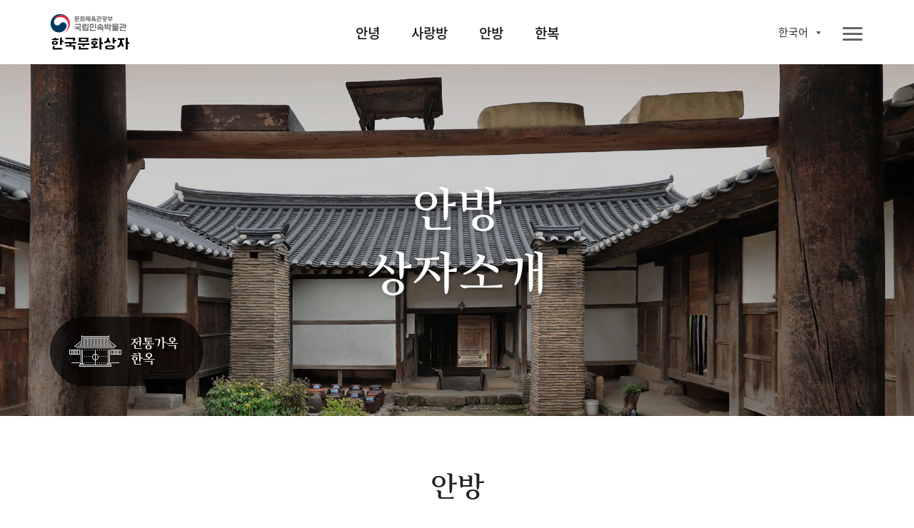

--- FILE ---
content_type: text/html;charset=UTF-8
request_url: https://www.nfm.go.kr/k-box/ui/anbang/introduce.do;jsessionid=237772D413476EA470B8C12805A022F5
body_size: 69645
content:
















<!doctype html>
<html

    lang="ko"
    
    
    
    
    
    
    
    
    
    
    
    
    
    
    
    
    

>
<head>
    <meta charset="UTF-8">
    <meta http-equiv="X-UA-Compatible" content="IE=edge">
    <meta name="description" content="국립민속박물관 한국문화상자">
    <meta name="viewport" content="width=device-width, initial-scale=1.0, minimum-scale=1.0, maximum-scale=1.0, user-scalable=no">
    <meta http-equiv="Expires" content="-1">
    <meta http-equiv="Pragma" content="no-cache">
    <meta http-equiv="Cache-Control" content="No-Cache">
    
	
<script src="/k-box/js/kbox/plugin/jquery/jquery-3.4.1.min.js;jsessionid=3274C240BCBDBBAC8D438AAA7C2B0AF9"></script>
<script src="/k-box/js/kbox/plugin/jquery/jquery-migrate-3.1.0.min.js;jsessionid=3274C240BCBDBBAC8D438AAA7C2B0AF9"></script>
<script src="/k-box/js/kbox/plugin/jquery.easing-master/jquery.easing.js;jsessionid=3274C240BCBDBBAC8D438AAA7C2B0AF9"></script>
<!-- 크로스브라우징 -->
<!--[if lt IE 9]>
<script src="/k-box/js/kbox/plugin/html5shiv.min.js;jsessionid=3274C240BCBDBBAC8D438AAA7C2B0AF9"></script>
<![endif]-->

<script src="/k-box/js/kbox/library.sns.js;jsessionid=3274C240BCBDBBAC8D438AAA7C2B0AF9"></script>
<script src="//developers.kakao.com/sdk/js/kakao.min.js"></script>
<script>
	document.oncontextmenu=function(){return false;} // 우클릭 메뉴 방지
	document.onselectstart=function(){return false;} // 드래그 방지
	document.ondragstart=function(){return false;} // 선택 방지

	$(function(){
		SNS.init({
			/* PAGE_ENCODING_URL: encodeURIComponent("https://www.nfm.go.kr/k-box/ui/anbang/introduce.do;jsessionid=237772D413476EA470B8C12805A022F5") */
			PAGE_ENCODING_URL: "https://www.nfm.go.kr/k-box/ui/anbang/introduce.do;jsessionid=237772D413476EA470B8C12805A022F5"
			, KAKAO_APP_KEY: "957b77d583fba5a73fe91ef9acd2c3b3"
			, FACEBOOK_APP_ID: "553547035444580"
		});
	})
</script>

	
<link rel="stylesheet" href="/k-box/js/kbox/plugin/slick/slick.css;jsessionid=3274C240BCBDBBAC8D438AAA7C2B0AF9" />
	<link rel="icon" href="/k-box/favicon.ico;jsessionid=3274C240BCBDBBAC8D438AAA7C2B0AF9" />
	<link rel="shortcut icon" href="/k-box/favicon.ico;jsessionid=3274C240BCBDBBAC8D438AAA7C2B0AF9" />

	<meta property="og:url"           content="https://www.nfm.go.kr/k-box/ui/anbang/introduce.do;jsessionid=237772D413476EA470B8C12805A022F5" />
	<meta property="og:type"          content="website" />
	<meta property="og:title"         content="상자소개 | 국립민속박물관, 한국문화상자" />
	<meta property="og:description"   content="한국문화상자의 ‘안방’상자는 한국 전통가옥인 한옥을 주제로 한국의 옛 규수들의 공간과 생활용품으로 구성된 전시상자이다. 안방 상자를 통해 집안의 살림과 아이들의 양육을 책임졌던 규수들의 덕목과 자수공예품을 감상할 수 있다." />
	<meta property="og:image"         content="https://www.nfm.go.kr/k-box/images/kbox/sub/vis_p_03_01.jpg" />
	<link rel="stylesheet" href="/k-box/css/kbox/style.css;jsessionid=3274C240BCBDBBAC8D438AAA7C2B0AF9" />
	<link rel="stylesheet" href="/k-box/css/kbox/locale/ko.css;jsessionid=3274C240BCBDBBAC8D438AAA7C2B0AF9" />
    <title>상자소개 | 국립민속박물관, 한국문화상자</title>



</head>
<body class="ko anbang">

	
    <!-- 스킵 네비 시작 -->
    <div class="skipNav_wrap">
        <a href="#skipContent" class="skipNav">본문 영역 바로가기</a>
    </div><!--// 스킵 네비 끝-->


    <div class="wrap">

		
        <!-- 헤더 시작 -->
        <header class="layout_header">
            <div class="header">
                <div class="header_inner">
                    <!-- 로고 -->
                    <h1 class="logo" id="logo">
                    <a href="/k-box/ui/index.do;jsessionid=3274C240BCBDBBAC8D438AAA7C2B0AF9" class="logo_a">
                    	
                    		
		                    	<img src="/k-box/images/kbox/common/logo_k.png" alt="국립민속박물관, 한국문화상자" class="logo_img" title="국립민속박물관, 한국문화상자">
                    		
                    		
                    	
                    </a></h1>
					

                    <!-- 탑 메뉴 : GNB -->
                    <div class="gnb showParts"><!-- .showParts : 일반보기, .showAll : 전체보기 -->
                        <nav class="topmenu">
                            <div class="topmenu_inner">
                                <ul class="menu_main">
                                    <li class="">
                                        <a href="#" class="topmenu_a f_comm_gnb_main_01">안녕</a>
                                        <div class="menu_sub">
                                            <ul>
                                                <li><a href="/k-box/ui/annyeong/introduce.do;jsessionid=3274C240BCBDBBAC8D438AAA7C2B0AF9" class="f_comm_gnb_sub_01" title="상자소개">상자소개</a></li>
                                                <li><a href="/k-box/ui/annyeong/taegeukgi.do;jsessionid=3274C240BCBDBBAC8D438AAA7C2B0AF9" class="f_comm_gnb_sub_01" title="대한민국의 국기, 태극기">대한민국의 국기, 태극기</a></li>
                                                <li><a href="/k-box/ui/annyeong/hangeul.do;jsessionid=3274C240BCBDBBAC8D438AAA7C2B0AF9" class="f_comm_gnb_sub_01" title="한국인의 글자, 한글">한국인의 글자, 한글</a></li>
                                                <li><a href="/k-box/ui/annyeong/history.do;jsessionid=3274C240BCBDBBAC8D438AAA7C2B0AF9" class="f_comm_gnb_sub_01" title="대한민국 역사">대한민국 역사</a></li>
                                                <li><a href="/k-box/ui/annyeong/geography.do;jsessionid=3274C240BCBDBBAC8D438AAA7C2B0AF9" class="f_comm_gnb_sub_01" title="대한민국 세계유산">대한민국 세계유산</a></li>
                                            </ul>
                                        </div>
                                    </li>
                                    <li class="">
                                        <a href="#" class="topmenu_a f_comm_gnb_main_01">사랑방</a>
                                        <div class="menu_sub">
                                            <ul>
                                                <li><a href="/k-box/ui/sarangbang/introduce.do;jsessionid=3274C240BCBDBBAC8D438AAA7C2B0AF9" class="f_comm_gnb_sub_01" title="상자소개">상자소개</a></li>
                                                <li><a href="/k-box/ui/sarangbang/dignity.do;jsessionid=3274C240BCBDBBAC8D438AAA7C2B0AF9" class="f_comm_gnb_sub_01" title="품위있는 남성의 공간, 사랑방">품위있는 남성의 공간, 사랑방</a></li>
                                                <li><a href="/k-box/ui/sarangbang/fourtreasures.do;jsessionid=3274C240BCBDBBAC8D438AAA7C2B0AF9" class="f_comm_gnb_sub_01" title="문방사우와 서안">문방사우와 서안</a></li>
                                                <li><a href="/k-box/ui/sarangbang/success.do;jsessionid=3274C240BCBDBBAC8D438AAA7C2B0AF9" class="f_comm_gnb_sub_01" title="출세">출세</a></li>
                                                <li><a href="/k-box/ui/sarangbang/scholar.do;jsessionid=3274C240BCBDBBAC8D438AAA7C2B0AF9" class="f_comm_gnb_sub_01" title="선비의 덕목">선비의 덕목</a></li>
                                            </ul>
                                        </div>
                                    </li>
                                    <li class="">
                                        <a href="#" class="topmenu_a f_comm_gnb_main_01">안방</a>
                                        <div class="menu_sub">
                                            <ul>
                                                <li><a href="/k-box/ui/anbang/introduce.do;jsessionid=3274C240BCBDBBAC8D438AAA7C2B0AF9" class="f_comm_gnb_sub_01" title="상자소개">상자소개</a></li>
                                                <li><a href="/k-box/ui/anbang/elegant.do;jsessionid=3274C240BCBDBBAC8D438AAA7C2B0AF9" class="f_comm_gnb_sub_01" title="우아한 여성의 공간, 안방">우아한 여성의 공간, 안방</a></li>
                                                <li><a href="/k-box/ui/anbang/sewing.do;jsessionid=3274C240BCBDBBAC8D438AAA7C2B0AF9" class="f_comm_gnb_sub_01" title="규중칠우">규중칠우</a></li>
                                                <li><a href="/k-box/ui/anbang/handicraft.do;jsessionid=3274C240BCBDBBAC8D438AAA7C2B0AF9" class="f_comm_gnb_sub_01" title="바느질과 규방공예">바느질과 규방공예</a></li>
                                                <li><a href="/k-box/ui/anbang/lady.do;jsessionid=3274C240BCBDBBAC8D438AAA7C2B0AF9" class="f_comm_gnb_sub_01" title="안주인의 덕목">안주인의 덕목</a></li>
                                            </ul>
                                        </div>
                                    </li>
                                    <li class="">
                                        <a href="#" class="topmenu_a f_comm_gnb_main_01">한복</a>
                                        <div class="menu_sub">
                                            <ul>
                                                <li><a href="/k-box/ui/hanbok/introduce.do;jsessionid=3274C240BCBDBBAC8D438AAA7C2B0AF9" class="f_comm_gnb_sub_01" title="상자소개">상자소개</a></li>
                                                <li><a href="/k-box/ui/hanbok/beautiful.do;jsessionid=3274C240BCBDBBAC8D438AAA7C2B0AF9" class="f_comm_gnb_sub_01" title="고운 옷, 한복">고운 옷, 한복</a></li>
                                                <li><a href="/k-box/ui/hanbok/female.do;jsessionid=3274C240BCBDBBAC8D438AAA7C2B0AF9" class="f_comm_gnb_sub_01" title="여자 한복">여자 한복</a></li>
                                                <li><a href="/k-box/ui/hanbok/male.do;jsessionid=3274C240BCBDBBAC8D438AAA7C2B0AF9" class="f_comm_gnb_sub_01" title="남자 한복">남자 한복</a></li>
                                                <li><a href="/k-box/ui/hanbok/child.do;jsessionid=3274C240BCBDBBAC8D438AAA7C2B0AF9" class="f_comm_gnb_sub_01" title="어린이 한복">어린이 한복</a></li>
                                                <li><a href="/k-box/ui/hanbok/wedding.do;jsessionid=3274C240BCBDBBAC8D438AAA7C2B0AF9" class="f_comm_gnb_sub_01" title="혼례복">혼례복</a></li>
                                            </ul>
                                        </div>
                                    </li>
                                </ul>
                                <a href="javascript:void(0);" class="ico_link i_topmenu"><span class="ico_img"></span><span class="ico_txt">전체메뉴</span></a>
                            </div>
                        </nav>
						
                        <!-- 링크 -->
                        <div class="util">
                            <ul class="link_util">
                                <li class="">
                                    <a href="javascript:void(0);" class="ico_link i_share btn_show_share" title="공유하기"><span class="ico_img"></span><span class="ico_txt">공유하기</span></a>
                                    <!-- 공유하기 팝업 -->
                                    <div class="dim-layer">
                                        <div class="dimBg"></div>
                                        <div id="popShare" class="pop-layer share-layer">
                                            <div class="pop-container">
                                                <div class="pop-header">
                                                    <h3 class="pop-title f_pop_tit_h3_02">Share</h3>
                                                </div>
                                                <div class="pop-conts">
                                                	
                                                    <!--content //-->
                                                    <ul class="share_list">
                                                        <li class="share_facebook">
                                                            <a href="#none" onClick="SNS.facebook();" title="페이스북 보내기"><span class="share_icon"></span><strong class="share_txt">페이스북</strong></a>
                                                        </li>
                                                        <li class="share_twitter">
                                                            <a href="#none" onClick="SNS.twitter();" title="트윗하기"><span class="share_icon"></span><strong class="share_txt">트위터</strong></a>
                                                        </li>
                                                        <li class="share_blog">
                                                            <a href="#none" onClick="SNS.naverBlog();" title="블로그 보내기"><span class="share_icon"></span><strong class="share_txt">블로그</strong></a>
                                                        </li>
                                                        <li class="share_kakaotalk">
                                                            <a href="#none" onclick="SNS.kakaotalk();" title="카카오톡 보내기"><span class="share_icon"></span><strong class="share_txt">카카오톡</strong></a>
                                                        </li>
                                                        <li class="share_line">
                                                            <a href="#none" onClick="SNS.naverLine();" title="라인 보내기"><span class="share_icon"></span><strong class="share_txt">LINE</strong></a>
                                                        </li>
                                                    </ul>
                                                    <div class="share_copyurl">
                                                        <input type="text" class="inp_copyurl" value="http://www.nfm.go.kr/k-box" />
                                                        <a href="javascript:void(0);" class="btn_copyurl">URLCOPY</a>
                                                    </div>
                                                    <!--// content-->
                                                </div>
                                            </div>
                                        </div>
                                        <div class="btn-r">
                                            <a href="#" class="btn-layerClose">Close</a>
                                        </div>
                                    </div>
                                    <!-- 공유하기 팝업 -->

                                </li>
                                <li class="">
                                    <a href="/k-box/ui/guide/exampleList.do;jsessionid=3274C240BCBDBBAC8D438AAA7C2B0AF9" class="ico_link i_gallery01" title="활용사례"><span class="ico_img"></span><span class="ico_txt">활용사례</span></a>
                                </li>
                                <li class="">
                                    <a href="/k-box/ui/guide/card.do;jsessionid=3274C240BCBDBBAC8D438AAA7C2B0AF9" class="ico_link i_gallery02" title="자료정보카드"><span class="ico_img"></span><span class="ico_txt">자료정보카드</span></a>
                                </li>
                                <li class="">
                                	

                                    <div class="dropdown-box sel-lang">
                                        <a href="#" class="selected_txt f_comm_util_langsel_01">
	                                        
	                                        	한국어<!-- 2020-02-16 -->
	                                        	
	                                        	
	                                        	
	                                        	
	                                        	
	                                        	
	                                        	
	                                        	
	                                        	
	                                        	
	                                        	
	                                        	
	                                        	
	                                        	
	                                        	
                                                
                                                
	                                        
                                        </a>
                                        <div class="lang-list">
                                            <ul>
                                                <li><a href="?lang=ko" class="f_comm_util_langlist_01 lang-ko selected" title="Korea">한국어</a></li><!-- 한국어 --><!-- 2020-02-16 -->
                                                <li><a href="?lang=en" class="f_comm_util_langlist_01 lang-en " title="English">English</a></li><!-- 영어 -->
                                                <li><a href="?lang=vi" class="f_comm_util_langlist_01 lang-vi " title="Tiếng Việt">Tiếng Việt</a></li><!-- 베트남어 -->
                                                <li><a href="?lang=in" class="f_comm_util_langlist_01 lang-in " title="Indonesia">Indonesia</a></li><!-- 인도네시아어 -->
                                                <li><a href="?lang=pt" class="f_comm_util_langlist_01 lang-pt " title="português">português</a></li><!-- 포르투칼어 -->
                                                <li><a href="?lang=hu" class="f_comm_util_langlist_01 lang-hu " title="magyar">magyar</a></li><!-- 헝가리어 -->
                                                <li><a href="?lang=th" class="f_comm_util_langlist_01 lang-th " title="ภาษาไทย">ภาษาไทย</a></li><!-- 태국어 -->
                                                <li><a href="?lang=es" class="f_comm_util_langlist_01 lang-es " title="Español">Español</a></li><!-- 스페인어 -->
                                                <li><a href="?lang=ru" class="f_comm_util_langlist_01 lang-ru " title="русский язык">русский язык</a></li><!-- 러시아어 -->
                                                <li><a href="?lang=kk" class="f_comm_util_langlist_01 lang-kk " title="qazaq tili">qazaq tili</a></li><!-- 카자흐스탄어 -->
                                                <li><a href="?lang=fr" class="f_comm_util_langlist_01 lang-fr " title="français">français</a></li><!-- 프랑스어 -->
                                                <li><a href="?lang=ja" class="f_comm_util_langlist_01 lang-ja " title="日本語">日本語</a></li><!-- 일본어 -->
                                                <li><a href="?lang=tr" class="f_comm_util_langlist_01 lang-tr " title="Türkçe">Türkçe</a></li><!-- 터키어 -->
                                                <li><a href="?lang=zh" class="f_comm_util_langlist_01 lang-zh " title="中文">中文</a></li><!-- 중국어 -->
                                                <li><a href="?lang=ar" class="f_comm_util_langlist_01 lang-ar " title="العربية">العربية</a></li><!-- 아랍어 -->
                                                <li><a href="?lang=pl" class="f_comm_util_langlist_01 lang-pl " title="Jezyk Polska">Jezyk Polska</a></li><!-- 폴란드어 -->
                                                <li><a href="?lang=de" class="f_comm_util_langlist_01 lang-de " title="Deutsch">Deutsch</a></li><!-- 독일어 -->
                                                <li><a href="?lang=fa" class="f_comm_util_langlist_01 lang-fa " title="فارسی">فارسی</a></li><!-- 페르시아어 -->
                                            </ul>
                                        </div>
                                    </div>

                                </li>
                            </ul>
                        </div>

                    </div>
                </div>
            </div>
        </header><!--// 헤더 끝 -->

        <!-- 본문 시작 -->
        <main class="layout_main">
            <section class="st_visual type02 section bg-zoom">
                <div class="st_inner">
                    <div class="visual-slide">
						<!-- 2020-02-16 -->
                        <div class="bg-box">
                            <img src="/k-box/images/kbox/sub/vis_p_03_01.jpg" class="pc_only"><!-- PC -->
                            <img src="/k-box/images/kbox/sub/vis_m_03_01.jpg" class="mobile_only"><!-- Mobile -->
                        </div>
                        <div class="bg-box">
                            <img src="/k-box/images/kbox/sub/vis_p_03_02.jpg" class="pc_only"><!-- PC -->
                            <img src="/k-box/images/kbox/sub/vis_m_03_02.jpg" class="mobile_only"><!-- Mobile -->
                        </div>
                        <div class="bg-box">
                            <img src="/k-box/images/kbox/sub/vis_p_03_03.jpg" class="pc_only"><!-- PC -->
                            <img src="/k-box/images/kbox/sub/vis_m_03_03.jpg" class="mobile_only"><!-- Mobile -->
                        </div>
						<!-- //2020-02-16 -->
                    </div>
                    <div class="visual-box">
						<div class="vis_txt">
                            
                                
                                
                                <h1 class="f_sub_vis_box_h1_01"><span class="br">안방</span> <span class="br">상자소개</span></h1>
                                
                            
                        </div>
                        <a href="/k-box/ui/annyeong/hanok.do;jsessionid=3274C240BCBDBBAC8D438AAA7C2B0AF9" class="ico_link ico_hanok">
							
								
                        			<span class="ico_img"></span>
								
								
							
                        	<span class="ico_txt">한국의 옛집, 한옥</span>
                        </a>
                    </div>
                </div>
            </section>
            <section class="st_contents section cont_03_00">
                <div class="st_contents_inner">
                    <h1 class="skipArea" id="skipContent" tabindex="0">본문</h1>
                    <article class="at_artwork pg_info">
                        <div class="at_inner">
                            <div class="img_info">
                                <h3 class="info_title f_sub_pg_tit_h3_01">안방</h3>
                                <p class="info_detail f_sub_pg_tit_p_01">
									<!-- 2020-02-16 -->
                                    <span class="br">한국문화상자의 ‘안방’상자는 한국 전통가옥인 한옥을 주제로 한국의 옛 규수들의 공간과 생활용품으로 구성된 전시상자이다.</span> <span class="br">안방 상자를 통해 집안의 살림과 아이들의 양육을 책임졌던 규수들의 덕목과 자수공예품을 감상할 수 있다.</span>
									<!-- //2020-02-16 -->
                                </p>
                            </div>
                            <div class="img_box img_03_00_00 hellobox">
								<!-- 2020-02-16 이미지 jpg 교체-->
                                <img src="/k-box/images/kbox/sub/cont_p_03_00_00_01.jpg" alt="안방" title="안방" class="img01 hb_img show">
                                <img src="/k-box/images/kbox/sub/cont_p_03_00_00_02.jpg" alt="안방" title="안방" class="img02 hb_img">
                                <img src="/k-box/images/kbox/sub/cont_p_03_00_00_03_ko.jpg" alt="안방" title="안방" class="img03 hb_img">
								<!-- //2020-02-16 -->
                            </div>
                        </div>
                        </a>
                    </article>
                    <article class="at_artwork intro_list">
                        <div class="at_inner">
                            <div class="img_wrap screft screftD">
                                <div class="img_info">
                                    <h3 class="info_title f_sub_img_list_tit_01">화조도 병풍</h3>
                                    <p class="info_detail f_sub_img_list_desc_01">꽃과 새가 그려진 병풍</p>
                                </div>
                                <div class="img_box img_03_00_01">
                                    <a href="#popup11" class="btn_popup_card">
                                        <img src="/k-box/images/kbox/sub/cont_p_03_00_01.jpg" alt="화조도 병풍" title="화조도 병풍">
                                    </a>
                                </div>
                            </div>
                            <div class="img_wrap screft screftD">
                                <div class="img_info">
                                    <h3 class="info_title f_sub_img_list_tit_01">경대</h3>
                                    <p class="info_detail f_sub_img_list_desc_01">거울이 달린 작은 가구</p>
                                </div>
                                <div class="img_box img_03_00_02">
                                    <a href="#popup12" class="btn_popup_card">
                                        <img src="/k-box/images/kbox/sub/cont_p_03_00_02.jpg" alt="경대" title="경대">
                                    </a>
                                </div>
                            </div>
                            <div class="img_wrap screft screftD">
                                <div class="img_info">
                                    <h3 class="info_title f_sub_img_list_tit_01">반짇고리</h3>
                                    <p class="info_detail f_sub_img_list_desc_01">바느질 상자</p>
                                </div>
                                <div class="img_box img_03_00_03">
                                    <a href="#popup13" class="btn_popup_card">
                                        <img src="/k-box/images/kbox/sub/cont_p_03_00_03.jpg" alt="반짇고리" title="반짇고리">
                                    </a>
                                </div>
                            </div>
                            <div class="img_wrap screft screftD">
                                <div class="img_info">
                                    <h3 class="info_title f_sub_img_list_tit_01">사방탁자</h3>
                                    <p class="info_detail f_sub_img_list_desc_01">사방이 트여있는 탁자</p>
                                </div>
                                <div class="img_box img_03_00_04">
                                    <a href="#popup14" class="btn_popup_card">
                                        <img src="/k-box/images/kbox/sub/cont_p_03_00_04.jpg" alt="사방탁자" title="사방탁자">
                                    </a>
                                </div>
                            </div>
                            
                                <div class="img_wrap screft screftD">
                                    <div class="img_info">
                                        <h3 class="info_title f_sub_img_list_tit_01">화로</h3>
                                        <p class="info_detail f_sub_img_list_desc_01">화로</p>
                                    </div>
                                    <div class="img_box img_03_00_05">
                                        <a href="#popup15" class="btn_popup_card">
                                            <img src="/k-box/images/kbox/sub/cont_p_03_00_05.jpg" alt="화로" title="화로">
                                        </a>
                                    </div>
                                </div>
                            
                            <div class="img_wrap screft screftD">
                                <div class="img_info">
                                    <h3 class="info_title f_sub_img_list_tit_01">비녀</h3>
                                    <p class="info_detail f_sub_img_list_desc_01">땋아올린 머리를 고정하는 핀</p>
                                </div>
                                <div class="img_box img_03_00_06">
                                    <a href="#popup16" class="btn_popup_card">
                                        <img src="/k-box/images/kbox/sub/cont_p_03_00_06.jpg" alt="비녀" title="비녀">
                                    </a>
                                </div>
                            </div>
                            <div class="img_wrap screft screftD">
                                <div class="img_info">
                                    <h3 class="info_title f_sub_img_list_tit_01">족두리, 앞댕기</h3>
                                    <p class="info_detail f_sub_img_list_desc_01">신부의 장식용 모자</p>
                                </div>
                                <div class="img_box img_03_00_07">
                                    <a href="#popup17" class="btn_popup_card">
                                        <img src="/k-box/images/kbox/sub/cont_p_03_00_07.jpg" alt="족두리, 앞댕기" title="족두리, 앞댕기">
                                    </a>
                                </div>
                            </div>
                            <div class="img_wrap screft screftD">
                                <div class="img_info">
                                    <h3 class="info_title f_sub_img_list_tit_01">혼선</h3>
                                    <p class="info_detail f_sub_img_list_desc_01">신부의 얼굴을 가리는 부채</p>
                                </div>
                                <div class="img_box img_03_00_08">
                                    <a href="#popup18" class="btn_popup_card">
                                        <img src="/k-box/images/kbox/sub/cont_p_03_00_08.jpg" alt="혼선" title="혼선">
                                    </a>
                                </div>
                            </div>
                            
                                <div class="img_wrap screft screftD">
                                    <div class="img_info">
                                        <h3 class="info_title f_sub_img_list_tit_01">주머니</h3>
                                        <p class="info_detail f_sub_img_list_desc_01">주머니</p>
                                    </div>
                                    <div class="img_box img_03_00_09">
                                        <a href="#popup19" class="btn_popup_card">
                                            <img src="/k-box/images/kbox/sub/cont_p_03_00_09.jpg" alt="주머니" title="주머니">
                                        </a>
                                    </div>
                                </div>
                                <div class="img_wrap screft screftD">
                                    <div class="img_info">
                                        <h3 class="info_title f_sub_img_list_tit_01">노리개</h3>
                                        <p class="info_detail f_sub_img_list_desc_01">여성의 장신구</p>
                                    </div>
                                    <div class="img_box img_03_00_10">
                                        <a href="#popup20" class="btn_popup_card">
                                            <img src="/k-box/images/kbox/sub/cont_p_03_00_10.jpg" alt="노리개" title="노리개">
                                        </a>
                                    </div>
                                </div>
                            
                            <div class="img_wrap screft screftD">
                                <div class="img_info">
                                    <h3 class="info_title f_sub_img_list_tit_01">조각보</h3>
                                    <p class="info_detail f_sub_img_list_desc_01">천조각을 이어만든 보자기</p>
                                </div>
                                <div class="img_box img_03_00_11">
                                    <a href="#popup21" class="btn_popup_card">
                                        <img src="/k-box/images/kbox/sub/cont_p_03_00_11.jpg" alt="조각보" title="조각보">
                                    </a>
                                </div>
                            </div>
                            <div class="img_wrap screft screftD">
                                <div class="img_info">
                                    <h3 class="info_title f_sub_img_list_tit_01">인두, 인두판</h3>
                                    <p class="info_detail f_sub_img_list_desc_01">인두, 인두판</p>
                                </div>
                                <div class="img_box img_03_00_12">
                                    <a href="#popup22" class="btn_popup_card">
                                        <img src="/k-box/images/kbox/sub/cont_p_03_00_12.jpg" alt="인두, 인두판" title="인두, 인두판">
                                    </a>
                                </div>
                            </div>
                            
                                <div class="img_wrap screft screftD">
                                    <div class="img_info">
                                        <h3 class="info_title f_sub_img_list_tit_01">백자항아리</h3>
                                        <p class="info_detail f_sub_img_list_desc_01">백색의 도자기</p>
                                    </div>
                                    <div class="img_box img_03_00_13">
                                        <a href="#popup46" class="btn_popup_card">
                                            <img src="/k-box/images/kbox/sub/cont_p_03_00_17.png" alt="백자항아리" title="백자항아리">
                                        </a>
                                    </div>
                                </div>
                            
                            
                                <div class="img_wrap screft screftD">
                                    <div class="img_info">
                                        <h3 class="info_title f_sub_img_list_tit_01">호건</h3>
                                        <p class="info_detail f_sub_img_list_desc_01">남자아이의 모자</p>
                                    </div>
                                    <div class="img_box img_03_00_14">
                                        <a href="#popup48" class="btn_popup_card">
                                            <img src="/k-box/images/kbox/sub/cont_p_04_00_01.jpg" alt="호건" title="호건">
                                        </a>
                                    </div>
                                </div>
                                <div class="img_wrap screft screftD">
                                    <div class="img_info">
                                        <h3 class="info_title f_sub_img_list_tit_01">돌띠</h3>
                                        <p class="info_detail f_sub_img_list_desc_01">돌띠</p>
                                    </div>
                                    <div class="img_box img_03_00_15">
                                        <a href="#popup47" class="btn_popup_card">
                                            <img src="/k-box/images/kbox/sub/cont_p_03_00_18.png" alt="돌띠" title="돌띠">
                                        </a>
                                    </div>
                                </div>
                            
                        </div>
                    </article>

                </div>
            </section>
            <a href="javascript:goTop();" title="페이지 상단으로 이동" class="moveTop">페이지 상단으로 이동</a>
        </main><!--// 본문 끝 -->

		



        <!-- 공통 푸터 시작 -->
        <footer class="layout_footer">
            <div class="footer_inner">
				
					
		                <img src="/k-box/images/kbox/common/logo_footer_k.png" class="logo_footer" alt="국립민속박물관 한국문화상자" title="국립민속박물관 한국문화상자">
					
					
				
                <div class="footer_menu">
                	
                		
                		
		                    <a href="/k-box/partner/login.do;jsessionid=3274C240BCBDBBAC8D438AAA7C2B0AF9" class="site_link" title="파트너">파트너</a>
                		
                	
                    <a href="/k-box/ui/guide/copyright.do;jsessionid=3274C240BCBDBBAC8D438AAA7C2B0AF9" class="site_link" title="저작권정책">저작권정책</a>
                </div>
                <div class="footer_info">
                    <address class="address">
                        <span class="addr_detail">서울시 종로구 삼청로 37</span>
						
							
		                        <span class="tel">TEL 02-3704-3104</span><!-- 2020-02-01 -->
		                        <span class="fax">FAX 02-3704-3149</span><!-- 2020-02-01 -->
							
							
						
                    </address>
					
						
		                    <p class="copyright">Copyright © 국립민속박물관. All Rights Reserved</p>
						
						
					
                </div>
                <a href="http://www.kogl.or.kr/index.do" target="_blank" title="새창으로 열기" class="cont_copyright"><img src="/k-box/images/kbox/common/ico_footer_copyright.png" alt="저작권 정책 이미지"></a>
                <div class="footer_site">
                    <button type="button" class="ln_site" title="Family Site">패밀리 사이트</button>
                    <ul>
                        <li><a href="https://www.nfm.go.kr/home/index.do" target="_blank" title="새창으로 열기">국립민속박물관</a></li>
                        <li><a href="http://www.kidsnfm.go.kr/nfmkid/index.do" target="_blank" title="새창으로 열기">어린이박물관</a></li>
                        <li><a href="http://efw.nfm.go.kr/" target="_blank" title="새창으로 열기">민속현장조사</a></li>
                        <li><a href="http://folkency.nfm.go.kr/kr/main" target="_blank" title="새창으로 열기">한국민속대백과사전</a></li>
                    </ul>
                </div>
            </div>
        </footer><!--// 공통 푸터 끝 -->

    </div>
	
    <div class="dim-layer anbang">
        <div class="dimBg"></div>
        <div id="popup11" class="pop-layer popup-card">
            <div class="pop-container">
                <div class="pop-header">
                    <h3 class="pop-title f_pop_tit_h3_01">화조도 병풍</h3>
                </div>
                <div class="pop-conts">
                    <!--content //-->
                    <div class="img_box pop_img_03_00_01">
                        <img src="/k-box/images/kbox/sub/popup_p_03_00_01.jpg" alt="화조도 병풍" title="화조도 병풍">
                    </div>
                    <div class="img_box_detail">
                        <div class="img_box intro_nav img_an_01_01">
                            <!-- <span class="img_txt txt01">Знакомство</span> -->
                            <img src="/k-box/images/kbox/sub/anbang_pop09.png" alt="화조도 병풍" title="화조도 병풍">
                            <span class="img_txt txt02 f_hellobox_txt_02">안방</span>
                        </div>
                        <p class="img_desc f_pop_img_desc_01">병풍은 바람을 막거나 무엇을 가리거나 또는 장식용으로 방안에 치는 물건이다.
화조도 병풍은 꽃과 새 등을 그린 병풍으로, 주로 안방에 장식했다. 꽃 가운데 모란은 꽃 중의 왕으로 부귀와 명예를 상징했다.</p>
                    </div>
                    <!--// content-->
                </div>
            </div>
        </div>
                    <div class="btn-r">
                        <a href="#" class="btn-layerClose">Close</a>
                    </div>
    </div>

	
    <div class="dim-layer anbang">
        <div class="dimBg"></div>
        <div id="popup12" class="pop-layer popup-card">
            <div class="pop-container">
                <div class="pop-header">
                    <h3 class="pop-title f_pop_tit_h3_01">경대</h3>
                </div>
                <div class="pop-conts">
                    <!--content //-->
                    <div class="img_box pop_img_03_00_02">
                        <img src="/k-box/images/kbox/sub/popup_p_03_00_02.jpg" alt="경대" title="경대">
                    </div>
                    <div class="img_box_detail">
                        <div class="img_box intro_nav img_an_01_01">
                            <!-- <span class="img_txt txt01">Знакомство</span> -->
                            <img src="/k-box/images/kbox/sub/anbang_pop09.png" alt="경대" title="경대">
                            <span class="img_txt txt02 f_hellobox_txt_02">안방</span>
                        </div>
                        <p class="img_desc f_pop_img_desc_01">여자들이 몸매무새를 단장하는데 이용하는 거울이 달린 작은 가구이다. 상단 내부에 거울이 부착되어 있고, 하단에는 화장품이나 장신구를 넣을 수 있도록 서랍이 달려있다. 바닥에 앉은 자세에서 사용하기에 알맞게 적당한 경사가 지도록 제작한 것이 특징이다. </p>
                    </div>
                    <!--// content-->
                </div>
            </div>
        </div>
                    <div class="btn-r">
                        <a href="#" class="btn-layerClose">Close</a>
                    </div>
    </div>

	
    <div class="dim-layer anbang">
        <div class="dimBg"></div>
        <div id="popup13" class="pop-layer popup-card">
            <div class="pop-container">
                <div class="pop-header">
                    <h3 class="pop-title f_pop_tit_h3_01">반짇고리</h3>
                </div>
                <div class="pop-conts">
                    <!--content //-->
                    <div class="img_box pop_img_03_00_03">
                        <img src="/k-box/images/kbox/sub/popup_p_03_00_03.jpg" alt="반짇고리" title="반짇고리">
                        <!-- <span class="img_txt02 txt01"><span class="img_ico_num">1</span></span>
                        <span class="img_txt02 txt02"><span class="img_ico_num">2</span></span>
                        <span class="img_txt02 txt03"><span class="img_ico_num">3</span></span> -->
                    </div>
                    <div class="img_box_detail">
                        <div class="img_box intro_nav img_an_01_01">
                            <!-- <span class="img_txt txt01">Знакомство</span> -->
                            <img src="/k-box/images/kbox/sub/anbang_pop08.png" alt="반짇고리" title="반짇고리">
                            <span class="img_txt txt02 f_hellobox_txt_02">안방</span>
                        </div>
                        <p class="img_desc f_pop_img_desc_01">
                            <span class="br">바느질에 필요한 바늘, 실, 골무 등 바느질 도구를 모은 상자로 종이, 나무 등 다양한 재질과
형태로 만들었다.</span>
                            <span class="br">* 옷감과 함께 바느질에 꼭 필요한 실, 바늘, 가위, 인두, 자, 골무, 다리미 등을 일곱 친구에 비유하여 규중칠우라고 한다.</span>
                        </p>
                        <ul class="img_desc_list">

                            
                                
                                
                                    <li>
                                        <span class="img_ico_num ico_num_g_01">1</span>
                                        <span class="dt f_pop_img_desc_dt_01">바늘꽂이  : </span>
                                        <span class="dd f_pop_img_desc_dd_01">바늘을 쓰지 않을 때 꽂아 보관해 두는 도구</span>
                                    </li>
                                    <li>
                                        <span class="img_ico_num ico_num_g_02">2</span>
                                        <span class="dt f_pop_img_desc_dt_01">실패  : </span>
                                        <span class="dd f_pop_img_desc_dd_01">실이 엉키지 않게 감아두는 도구</span>
                                    </li>
                                    <li>
                                        <span class="img_ico_num ico_num_g_03">3</span>
                                        <span class="dt f_pop_img_desc_dt_01">골무  : </span>
                                        <span class="dd f_pop_img_desc_dd_01">바느질 할 때 바늘을 눌러 밀기 위하여 손가락에 끼우는 물건</span>
                                    </li>
                                
                            

                        </ul>
                    </div>
                    <!--// content-->
                </div>
            </div>
        </div>
                    <div class="btn-r">
                        <a href="#" class="btn-layerClose">Close</a>
                    </div>
    </div>

	
    <div class="dim-layer anbang">
        <div class="dimBg"></div>
        <div id="popup14" class="pop-layer popup-card">
            <div class="pop-container">
                <div class="pop-header">
                    <h3 class="pop-title f_pop_tit_h3_01">사방탁자</h3>
                </div>
                <div class="pop-conts">
                    <!--content //-->
                    <div class="img_box pop_img_03_00_04">
                        <img src="/k-box/images/kbox/sub/popup_p_03_00_04.jpg" alt="사방탁자" title="사방탁자">
                    </div>
                    <div class="img_box_detail">
                        <div class="img_box intro_nav img_an_01_01">
                            <!-- <span class="img_txt txt01">Знакомство</span> -->
                            <img src="/k-box/images/kbox/sub/anbang_pop09.png" alt="사방탁자" title="사방탁자">
                            <span class="img_txt txt02 f_hellobox_txt_02">안방</span>
                        </div>
                        <p class="img_desc f_pop_img_desc_01">사랑방이나 안방에서 책이나 화병 등을 올려놓는 탁자로, 사방이 트여 있어서 사방탁자라고 한다. 특히 사방탁자는 가로 세로의 너비가 동일하여 그 형태와 비례감이 뛰어난 것이 특징이다.</p>
                    </div>
                    <!--// content-->
                </div>
            </div>
        </div>
                    <div class="btn-r">
                        <a href="#" class="btn-layerClose">Close</a>
                    </div>
    </div>

	
    <div class="dim-layer anbang">
        <div class="dimBg"></div>
        <div id="popup15" class="pop-layer popup-card">
            <div class="pop-container">
                <div class="pop-header">
                    <h3 class="pop-title f_pop_tit_h3_01">화로</h3>
                </div>
                <div class="pop-conts">
                    <!--content //-->
                    <div class="img_box pop_img_03_00_05">
                        <img src="/k-box/images/kbox/sub/popup_p_03_00_05.jpg" alt="화로" title="화로">
                    </div>
                    <div class="img_box_detail">
                        <div class="img_box intro_nav img_an_01_01">
                            <!-- <span class="img_txt txt01">Знакомство</span> -->
                            <img src="/k-box/images/kbox/sub/anbang_pop09.png" alt="화로" title="화로">
                            <span class="img_txt txt02 f_hellobox_txt_02">안방</span>
                        </div>
                        <p class="img_desc f_pop_img_desc_01">
                            <span class="br">숯을 담아 불씨를 보존하는 그릇이다. 화로는 방안에서 음식을 데우거나 인두를 달구어 옷감을 다릴 때 사용하는 등 여러 용도로 쓰였다.</span>
                            <span class="br">집 안에 불씨가 있어야 나쁜 기운이 들어오지 않는다고 여겨, 여성들은 화로의 불씨가 꺼지지 않도록 잘 지켰다.</span>
                        </p>
                    </div>
                    <!--// content-->
                </div>
            </div>
        </div>
                    <div class="btn-r">
                        <a href="#" class="btn-layerClose">Close</a>
                    </div>
    </div>

	
    <div class="dim-layer anbang">
        <div class="dimBg"></div>
        <div id="popup16" class="pop-layer popup-card">
            <div class="pop-container">
                <div class="pop-header">
                    <h3 class="pop-title f_pop_tit_h3_01">비녀</h3>
                </div>
                <div class="pop-conts">
                    <!--content //-->
                    <div class="img_box pop_img_03_00_06">
                        <img src="/k-box/images/kbox/sub/popup_p_03_00_06.jpg" alt="비녀" title="비녀">
                        <span class="img_txt txt01 f_pop_img_txt_01">뒤꽂이</span>
                        <span class="img_txt txt02 f_pop_img_txt_01">쪽머리</span>
                        <p class="img_loc f_pop_img_loc_01">한국콘텐츠진흥원 문화콘텐츠닷컴 제공</p>
                    </div>
                    <div class="img_box_detail">
                        <div class="img_box intro_nav img_an_01_01">
                            <!-- <span class="img_txt txt01">Знакомство</span> -->
                            <img src="/k-box/images/kbox/sub/anbang_pop03.png" alt="비녀" title="비녀">
                            <span class="img_txt txt02 f_hellobox_txt_02">안방</span>
                        </div>
                        <p class="img_desc f_pop_img_desc_01">한국의 전통적인 머리장식품으로 쪽머리가 풀어지지 않도록 꽂는 도구로 장식의 역할도 했다. 뒤꽂이는 비녀로 고정한 머리에 덧꽂는 머리장식품이다.</p>
                    </div>
                    <!--// content-->
                </div>
            </div>
        </div>
                    <div class="btn-r">
                        <a href="#" class="btn-layerClose">Close</a>
                    </div>
    </div>

	
    <div class="dim-layer anbang">
        <div class="dimBg"></div>
        <div id="popup17" class="pop-layer popup-card">
            <div class="pop-container">
                <div class="pop-header">
                    <h3 class="pop-title f_pop_tit_h3_01">족두리, 앞댕기</h3>
                </div>
                <div class="pop-conts">
                    <!--content //-->
                    <div class="img_box pop_img_03_00_07">
                        <img src="/k-box/images/kbox/sub/popup_p_03_00_07.jpg" alt="족두리, 앞댕기" title="족두리, 앞댕기">
						<!-- 2020-03-06 삭제-->
                        <!-- <span class="img_txt txt01 f_pop_img_txt_01">앞댕기(좌) 도투락댕기(우)로 장식한 모습</span> -->
						<!-- //2020-03-06 -->
                    </div>
                    <div class="img_box_detail">
                        <div class="img_box intro_nav img_an_01_01">
                            <!-- <span class="img_txt txt01">Знакомство</span> -->
                            <img src="/k-box/images/kbox/sub/anbang_pop04.png" alt="족두리, 앞댕기" title="족두리, 앞댕기">
                            <span class="img_txt txt02 f_hellobox_txt_02">안방</span>
                        </div>
						<!-- 2020-03-06 추가-->
                        <p class="img_desc f_pop_img_txt_03">
                            <span class="br">앞댕기(좌) 도투락댕기(우)로 장식한 모습</span>
                        </p>
						<!-- //2020-03-06 -->
                        <p class="img_desc f_pop_img_desc_01">
                            <span class="br">족두리는 혼례 때 신부가 쓰는 장식용 모자이다. 신부는 족두리를 쓴 뒤, 큰비녀에 앞댕기와 도투락댕기를 달아 장식한다. 앞댕기는 신부가 큰비녀 양쪽 여유분에 적당한 길이로 맞춰 양어깨
위에 드리우는 것이며, 도투락댕기는 신부의 머리 뒤쪽부터 길게 늘여 장식하는 댕기이다.</span>
                        </p>
                    </div>
                    <!--// content-->
                </div>
            </div>
        </div>
                    <div class="btn-r">
                        <a href="#" class="btn-layerClose">Close</a>
                    </div>
    </div>

	
    <div class="dim-layer anbang">
        <div class="dimBg"></div>
        <div id="popup18" class="pop-layer popup-card">
            <div class="pop-container">
                <div class="pop-header">
                    <h3 class="pop-title f_pop_tit_h3_01">혼선</h3>
                </div>
                <div class="pop-conts">
                    <!--content //-->
                    <div class="img_box pop_img_03_00_08">
                        <img src="/k-box/images/kbox/sub/popup_p_03_00_08.jpg" alt="혼선" title="혼선">
                    </div>
                    <div class="img_box_detail">
                        <div class="img_box intro_nav img_an_01_01">
                            <!-- <span class="img_txt txt01">Знакомство</span> -->
                            <img src="/k-box/images/kbox/sub/anbang_pop04.png" alt="혼선" title="혼선">
                            <span class="img_txt txt02 f_hellobox_txt_02">안방</span>
                        </div>
                        <p class="img_desc f_pop_img_desc_01">
                            <span class="br">전통 혼례식에서 신부의 얼굴을 가리는 데 쓰는 둥근 부채이다. 
부채에 수놓여진 모란은 부귀영화와 장수를 기원하는 뜻을 담고 있다. </span>
                        </p>
                    </div>
                    <!--// content-->
                </div>
            </div>
        </div>
                    <div class="btn-r">
                        <a href="#" class="btn-layerClose">Close</a>
                    </div>
    </div>

	
    <div class="dim-layer anbang">
        <div class="dimBg"></div>
        <div id="popup19" class="pop-layer popup-card">
            <div class="pop-container">
                <div class="pop-header">
                    <h3 class="pop-title f_pop_tit_h3_01">주머니</h3>
                </div>
                <div class="pop-conts">
                    <!--content //-->
                    <div class="img_box pop_img_03_00_09">
                        <img src="/k-box/images/kbox/sub/popup_p_03_00_09.jpg" alt="두루주머니" title="두루주머니, 화살">
                        <span class="img_txt txt01 f_pop_img_txt_01">두루주머니</span>
                        <span class="img_txt txt02 f_pop_img_txt_01">귀주머니</span>
                    </div>
                    <div class="img_box_detail">
                        <div class="img_box intro_nav img_an_01_01">
                            <!-- <span class="img_txt txt01">Знакомство</span> -->
                            
                                
                                
                                    <img src="/k-box/images/kbox/sub/anbang_pop05.png" alt="두루주머니" title="두루주머니, 화살">
                                    <span class="img_txt txt02 f_hellobox_txt_02">안방</span>
                                
                            

                        </div>
                        <p class="img_desc f_pop_img_desc_01">
                            <span class="br">한복에는 주머니가 없어서 물건을 담는 주머니를 따로 가지고 다녔다. 
주머니에 화려한 자수무늬를 수놓아 액운을 막고 행복을 기원하였다.</span>
                            <span class="br">둥근 것을 '두루주머니', 모난 것은 '귀주머니'라고 한다.</span>
                        </p>
                    </div>
                    <!--// content-->
                </div>
            </div>
        </div>
                    <div class="btn-r">
                        <a href="#" class="btn-layerClose">Close</a>
                    </div>
    </div>

	
    <div class="dim-layer anbang">
        <div class="dimBg"></div>
        <div id="popup20" class="pop-layer popup-card">
            <div class="pop-container">
                <div class="pop-header">
                    <h3 class="pop-title f_pop_tit_h3_01">노리개</h3>
                </div>
                <div class="pop-conts">
                    <!--content //-->
                    <div class="img_box pop_img_03_00_10">
                        <img src="/k-box/images/kbox/sub/popup_p_03_00_10.jpg" alt="바늘집 노리개" title="바늘집 노리개">
                        <span class="img_txt txt01 f_pop_img_txt_01">바늘집 노리개</span>
                    </div>
                    <div class="img_box_detail">
                        <div class="img_box intro_nav img_an_01_01">
                            <!-- <span class="img_txt txt01">Знакомство</span> -->
                            <img src="/k-box/images/kbox/sub/anbang_pop06.png" alt="바늘집 노리개" title="바늘집 노리개">
                            <span class="img_txt txt02 f_hellobox_txt_02">안방</span>
                        </div>
                        <p class="img_desc f_pop_img_desc_01">
                            <span class="br">여성의 몸치장으로 저고리 고름이나 치마허리에 차는 장신구다. 금, 은, 옥, 호박 등을 재료로 다양한 형태로 만든다.
패물 하나에 술이 한가닥 달린 ‘단작노리개’, 술이 세개 달린 ‘삼작노리개’가 있다. 
바늘집 노리개는 바늘을 넣은 노리개로 장식과 실용성을 겸하였다.</span>
                        </p>
                    </div>
                    <!--// content-->
                </div>
            </div>
        </div>
                    <div class="btn-r">
                        <a href="#" class="btn-layerClose">Close</a>
                    </div>
    </div>

	
    <div class="dim-layer anbang">
        <div class="dimBg"></div>
        <div id="popup21" class="pop-layer popup-card">
            <div class="pop-container">
                <div class="pop-header">
                    <h3 class="pop-title f_pop_tit_h3_01">조각보</h3>
                </div>
                <div class="pop-conts">
                    <!--content //-->
                    <div class="img_box pop_img_03_00_11">
                        <img src="/k-box/images/kbox/sub/popup_p_03_00_11.jpg" alt="조각보" title="조각보">
                    </div>
                    <div class="img_box_detail">
                        <div class="img_box intro_nav img_an_01_01">
                            <!-- <span class="img_txt txt01">Знакомство</span> -->
                            <img src="/k-box/images/kbox/sub/anbang_pop05.png" alt="조각보" title="조각보">
                            <span class="img_txt txt02 f_hellobox_txt_02">안방</span>
                        </div>
                        <p class="img_desc f_pop_img_desc_01">
                            <span class="br">쓰고 남은 색색의 천 조각을 이어서 만든 것으로 작은 물건을 싸기 위해 만든 보자기이다. 보자기는 물건을 싸서 보관하거나 운반하기 위해 네모나게 만든 천을 말한다.</span>
                        </p>
                    </div>
                    <!--// content-->
                </div>
            </div>
        </div>
                    <div class="btn-r">
                        <a href="#" class="btn-layerClose">Close</a>
                    </div>
    </div>

	
    <div class="dim-layer anbang">
        <div class="dimBg"></div>
        <div id="popup22" class="pop-layer popup-card">
            <div class="pop-container">
                <div class="pop-header">
                    <h3 class="pop-title f_pop_tit_h3_01">인두, 인두판</h3>
                </div>
                <div class="pop-conts">
                    <!--content //-->
                    <div class="img_box pop_img_03_00_12">
                        <img src="/k-box/images/kbox/sub/popup_p_03_00_12.jpg" alt="인두, 인두판" title="인두, 인두판">
                    </div>
                    <div class="img_box_detail">
                        <div class="img_box intro_nav img_an_01_01">
                            <!-- <span class="img_txt txt01">Знакомство</span> -->
                            <img src="/k-box/images/kbox/sub/anbang_pop07.png" alt="인두, 인두판" title="인두, 인두판">
                            <span class="img_txt txt02 f_hellobox_txt_02">안방</span>
                        </div>
                        <p class="img_desc f_pop_img_desc_01">
                            <span class="br">인두는 불에 달구어 옷의 솔기나 모서리 등 천의 구김살을 눌러 펴는데 사용한 일종의 다리미이다. 인두판은 인두질을 할 때 다리는 물건을 받치는 도구로 널조각에 솜을 두고 헝겊으로 싸서 만든다.</span>
                        </p>
                    </div>
                    <!--// content-->
                </div>
            </div>
        </div>
                    <div class="btn-r">
                        <a href="#" class="btn-layerClose">Close</a>
                    </div>
    </div>

	
    <div class="dim-layer sarangbang">
        <div class="dimBg"></div>
        <div id="popup46" class="pop-layer popup-card">
            <div class="pop-container">
                <div class="pop-header">
                    <h3 class="pop-title f_pop_tit_h3_01">백자항아리</h3>
                </div>
                <div class="pop-conts">
                    <!--content //-->
                    <div class="img_box pop_img_03_00_13">
                        <img src="/k-box/images/kbox/sub/popup_p_03_00_13.jpg" alt="백자항아리" title="백자항아리">
                        <p class="img_loc f_pop_img_loc_01">기해 기사계첩-기사사연도 중 일부 | 국립중앙박물관 소장</p>
                    </div>
                    <div class="img_box_detail">
                        <div class="img_box intro_nav img_an_01_01">
                            <!-- <span class="img_txt txt01">Знакомство</span> -->
                            <img src="/k-box/images/kbox/sub/anbang_pop09.png" alt="백자항아리" title="백자항아리">
                            <span class="img_txt txt02 f_hellobox_txt_02">안방</span>
                        </div>
                        <!-- <p class="img_txt f_pop_img_txt_01">활쏘기 (김홍도)</p> -->
                        <p class="img_desc f_pop_img_desc_01">
                            <span class="br">백자는 자기의 한 분류로 순백색의 바탕흙에 투명한 유약을 발라 구운 백색의 자기이다. 항아리는 궁중이나 일상생활에서 음식, 술, 꽃 등을 담기 위한 용도로 안전하게 보관하기 위해서 가구 위에 두고 사용했다.</span>
                        </p>
                    </div>
                    <!--// content-->
                </div>
            </div>
        </div>
                    <div class="btn-r">
                        <a href="#" class="btn-layerClose">Close</a>
                    </div>
    </div>

	
    <div class="dim-layer sarangbang">
        <div class="dimBg"></div>
        <div id="popup47" class="pop-layer popup-card">
            <div class="pop-container">
                <div class="pop-header">
                    <h3 class="pop-title f_pop_tit_h3_01">돌띠</h3>
                </div>
                <div class="pop-conts">
                    <!--content //-->
                    <div class="img_box pop_img_03_00_15">
                        <img src="/k-box/images/kbox/sub/popup_p_03_00_14.jpg" alt="돌띠" title="돌띠">
                        <p class="img_loc f_pop_img_loc_01">돌복 입은 아이 (폴 자쿨레)</p>
                    </div>
                    <div class="img_box_detail">
                        <div class="img_box intro_nav img_an_01_01">
                            <!-- <span class="img_txt txt01">Знакомство</span> -->
                            <img src="/k-box/images/kbox/sub/anbang_pop05.png" alt="돌띠" title="돌띠">
                            <span class="img_txt txt02 f_hellobox_txt_02">안방</span>
                        </div>
                        <!-- <p class="img_txt f_pop_img_txt_01">활쏘기 (김홍도)</p> -->
                        <p class="img_desc f_pop_img_desc_01">
                            <span class="br">아이의 첫생일인 돌때 돌옷을 입고 허리에 돌띠를 매었다. 돌띠에는 십장생도나 덕담을 수놓아 아기가 건강하고 복되기를 기원하였다.</span>
                        </p>
                    </div>
                    <!--// content-->
                </div>
            </div>
        </div>
                    <div class="btn-r">
                        <a href="#" class="btn-layerClose">Close</a>
                    </div>
    </div>

	
    <div class="dim-layer sarangbang">
        <div class="dimBg"></div>
        <div id="popup48" class="pop-layer popup-card">
            <div class="pop-container">
                <div class="pop-header">
                    <h3 class="pop-title f_pop_tit_h3_01">호건</h3>
                </div>
                <div class="pop-conts">
                    <!--content //-->
                    <div class="img_box pop_img_03_00_14">
                        <img src="/k-box/images/kbox/sub/popup_p_04_00_01.jpg" alt="호건" title="호건">
                    </div>
                    <div class="img_box_detail">
                        <div class="img_box intro_nav img_an_01_01">
                            <!-- <span class="img_txt txt01">Знакомство</span> -->
                            <img src="/k-box/images/kbox/sub/anbang_pop05.png" alt="호건" title="호건">
                            <span class="img_txt txt02 f_hellobox_txt_02">안방</span>
                        </div>
                        <!-- <p class="img_txt f_pop_img_txt_01">활쏘기 (김홍도)</p> -->
                        <p class="img_desc f_pop_img_desc_01">
                            <span class="br">남자아이가 설날이나 돌 때 쓰는 모자로 그 형태가 호랑이를 닮았다. 
무서운 호랑이의 힘을 빌어 아이에게 부정이나 잡귀의 근접을 막고 건강·장수 하기를 바란 것이다.</span>
                        </p>
                    </div>
                    <!--// content-->
                </div>
            </div>
        </div>
                    <div class="btn-r">
                        <a href="#" class="btn-layerClose">Close</a>
                    </div>
    </div>


	<!-- 메인용 스크립트 -->
    <script src="/k-box/js/kbox/plugin/slick/slick.js;jsessionid=3274C240BCBDBBAC8D438AAA7C2B0AF9"></script>
	<script src="/k-box/js/kbox/style.js;jsessionid=3274C240BCBDBBAC8D438AAA7C2B0AF9"></script>
	<script src="/k-box/js/kbox/sub.js;jsessionid=3274C240BCBDBBAC8D438AAA7C2B0AF9"></script>
</body>
</html>
